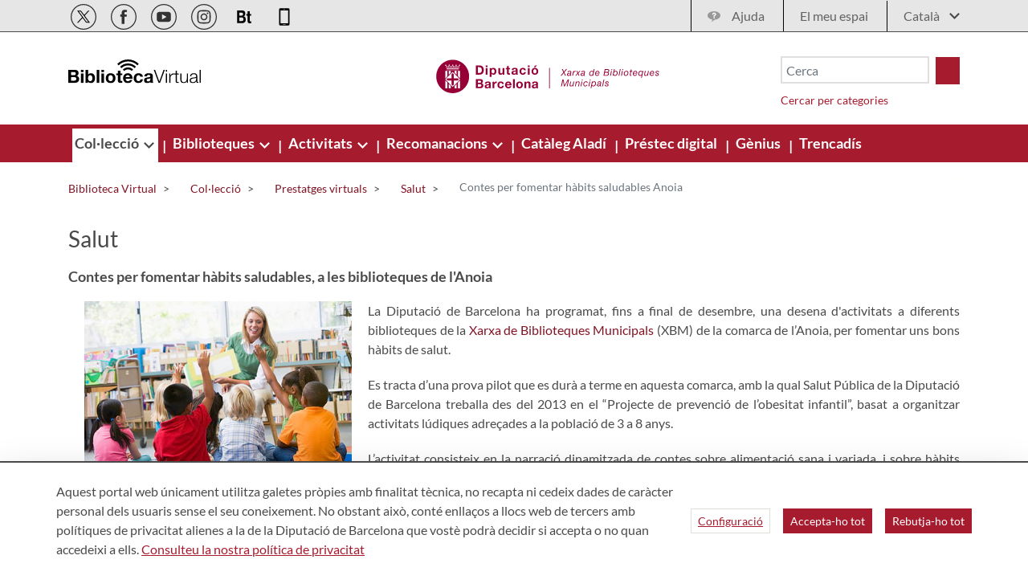

--- FILE ---
content_type: image/svg+xml
request_url: https://bibliotecavirtual.diba.cat/o/Bibliotecas-theme/images/bibliotecas/twitter.svg
body_size: 154
content:
<?xml version="1.0" encoding="UTF-8"?>
<svg id="Capa_1" data-name="Capa 1" xmlns="http://www.w3.org/2000/svg" viewBox="0 0 100 100">
  <defs>
    <style>
      .cls-1 {
        fill: #333;
      }
    </style>
  </defs>
  <path class="cls-1" d="m50,4c25.36,0,46,20.64,46,46s-20.64,46-46,46S4,75.36,4,50,24.64,4,50,4M50,0C22.39,0,0,22.39,0,50s22.39,50,50,50,50-22.39,50-50S77.61,0,50,0h0Z"/>
  <path d="m54.71,45.36l18.19-19.74h-4.62l-15.63,16.96-12.63-16.96h-14.84l19.26,25.87-19.26,20.9h4.62l16.7-18.12,13.49,18.12h14.84l-20.12-27.03Zm13.57,23.89h-6.63l-12.91-17.4-2.06-2.78-14.87-20.04h6.63"/>
</svg>